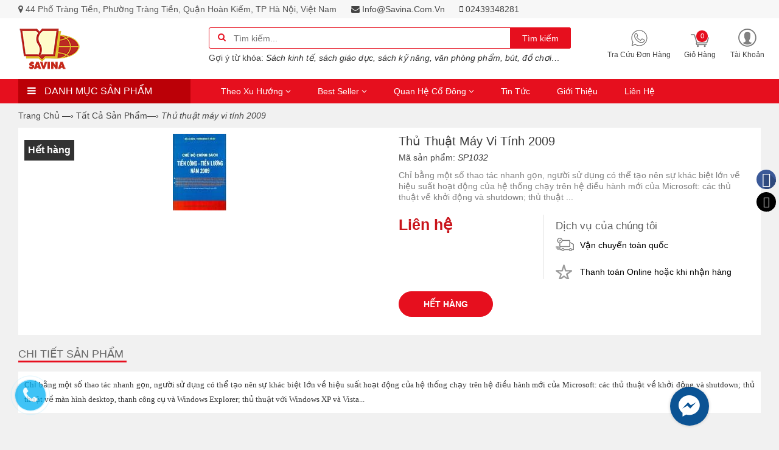

--- FILE ---
content_type: text/html; charset=utf-8
request_url: https://savina.com.vn/thu-thuat-may-vi-tinh-2009
body_size: 15887
content:
<!doctype html>
<html lang="vi">
	<head>
		<link rel="shortcut icon" href="//bizweb.dktcdn.net/100/283/734/themes/623629/assets/favicon.png?1759908287340" type="image/png" />
		<title>
			Thủ thuật máy vi tính 2009
			
			
		</title>
		
		<meta name="description" content="Chỉ bằng một số thao t&#225;c nhanh gọn, người sử dụng c&#243; thể tạo n&#234;n sự kh&#225;c biệt lớn về hiệu suất hoạt động của hệ thống chạy tr&#234;n hệ điều h&#224;nh mới của Microsoft: c&#225;c thủ thuật về khởi động v&#224; shutdown; thủ thuật về m&#224;n h&#236;nh desktop, thanh c&#244;ng cụ v&#224; Windows Explorer; thủ thuật với Windows XP v&#224; Vista..." />
		
		<meta http-equiv="Content-Type" content="text/html; charset=utf-8" />
		<meta name="robots" content="index,follow" />
		<meta name="revisit-after" content="1 day" />
		<meta content='width=device-width, initial-scale=1.0, maximum-scale=2.0, user-scalable=0' name='viewport' />
		<meta name="google-site-verification" content="mGoV7-1RutUxlfO9OkNAKTXmMY2iQcQXQhpSRcvJMVk" />
		<link rel="canonical" href="https://savina.com.vn/thu-thuat-may-vi-tinh-2009" />
		
		<meta name="keywords" content="Sách, Sách thiếu nhi, Sách ngoại văn, Sách nhập khẩu, Sách truyện, sách văn học, Nguyễn Nhật Ánh, Kim đồng, Văn phòng phẩm, bút, văn hóa phẩm, đồ chơi, mykingdom, sách việt nam, SAVINA, Công ty Cổ phần Sách Việt Nam, Tổng công ty Sách Việt Nam" />
		
		
<meta property="og:type" content="product" />
<meta property="og:title" content="" />
<meta property="og:image" content="http:https://bizweb.dktcdn.net/100/283/734/products/2009.jpg?v=1519231793477" />
<meta property="og:image:secure_url" content="https:https://bizweb.dktcdn.net/100/283/734/products/2009.jpg?v=1519231793477" />
<meta property="og:price:amount" content="70.000" />
<meta property="og:price:currency" content="" />



<meta property="og:description" content="Chỉ bằng một số thao t&#225;c nhanh gọn, người sử dụng c&#243; thể tạo n&#234;n sự kh&#225;c biệt lớn về hiệu suất hoạt động của hệ thống chạy tr&#234;n hệ điều h&#224;nh mới của Microsoft: c&#225;c thủ thuật về khởi động v&#224; shutdown; thủ thuật về m&#224;n h&#236;nh desktop, thanh c&#244;ng cụ v&#224; Windows Explorer; thủ thuật với Windows XP v&#224; Vista..." />

<meta property="og:url" content="https://savina.com.vn/thu-thuat-may-vi-tinh-2009" />
<meta property="og:site_name" content="" />
		<script>
	var Bizweb = Bizweb || {};
	Bizweb.store = 'sachvietnam.mysapo.net';
	Bizweb.id = 283734;
	Bizweb.theme = {"id":623629,"name":"Beauty Style - main","role":"main"};
	Bizweb.template = 'product';
	if(!Bizweb.fbEventId)  Bizweb.fbEventId = 'xxxxxxxx-xxxx-4xxx-yxxx-xxxxxxxxxxxx'.replace(/[xy]/g, function (c) {
	var r = Math.random() * 16 | 0, v = c == 'x' ? r : (r & 0x3 | 0x8);
				return v.toString(16);
			});		
</script>
<script>
	(function () {
		function asyncLoad() {
			var urls = ["https://sellingproducts.sapoapps.vn/scripts/ab_sellingproducts_scripttag.min.js?store=sachvietnam.mysapo.net","https://productbundles.sapoapps.vn/ProductBundleAsset/UpdateCartJavascript?store=sachvietnam.mysapo.net","//instantsearch.sapoapps.vn/scripts/instantsearch-st.js?store=sachvietnam.mysapo.net","https://productstatistics.sapoapps.vn/scripts/ab_productstatistics_scripttag.min.js?store=sachvietnam.mysapo.net","https://productsrecommend.sapoapps.vn/assets/js/script.js?store=sachvietnam.mysapo.net","//productreviews.sapoapps.vn/assets/js/productreviews.min.js?store=sachvietnam.mysapo.net","//static.zotabox.com/3/4/34f1c6b8c87555f0ac81e4259f07ca72/widgets.js?store=sachvietnam.mysapo.net","//static.zotabox.com/3/4/34f1c6b8c87555f0ac81e4259f07ca72/widgets.js?store=sachvietnam.mysapo.net","https://productviewedhistory.sapoapps.vn/ProductViewed/ProductRecentScriptTags?store=sachvietnam.mysapo.net","//static.zotabox.com/3/4/34f1c6b8c87555f0ac81e4259f07ca72/widgets.js?store=sachvietnam.mysapo.net","https://sociallogin.sapoapps.vn/sociallogin/script.js?store=sachvietnam.mysapo.net","https://promotionbar.sapoapps.vn/Scripts/promotionbar.min.js?store=sachvietnam.mysapo.net","https://availablenotice.sapoapps.vn/scripts/ab_availablenotice_scripttag.min.js?store=sachvietnam.mysapo.net","//static.zotabox.com/3/4/34f1c6b8c87555f0ac81e4259f07ca72/widgets.js?store=sachvietnam.mysapo.net"];
			for (var i = 0; i < urls.length; i++) {
				var s = document.createElement('script');
				s.type = 'text/javascript';
				s.async = true;
				s.src = urls[i];
				var x = document.getElementsByTagName('script')[0];
				x.parentNode.insertBefore(s, x);
			}
		};
		window.attachEvent ? window.attachEvent('onload', asyncLoad) : window.addEventListener('load', asyncLoad, false);
	})();
</script>


<script>
	window.BizwebAnalytics = window.BizwebAnalytics || {};
	window.BizwebAnalytics.meta = window.BizwebAnalytics.meta || {};
	window.BizwebAnalytics.meta.currency = 'VND';
	window.BizwebAnalytics.tracking_url = '/s';

	var meta = {};
	
	meta.product = {"id": 9907248, "vendor": "", "name": "Thủ thuật máy vi tính 2009",
	"type": "", "price": 70000 };
	
	
	for (var attr in meta) {
	window.BizwebAnalytics.meta[attr] = meta[attr];
	}
</script>

	
		<script src="/dist/js/stats.min.js?v=96f2ff2"></script>
	



<script async src="https://www.googletagmanager.com/gtag/js?id=UA-111555654-1"></script>
<script>
  window.dataLayer = window.dataLayer || [];
  function gtag(){dataLayer.push(arguments);}
  gtag('js', new Date());

  gtag('config', 'UA-111555654-1');
</script>
<script>

	window.enabled_enhanced_ecommerce = false;

</script>

<script>

	try {
		
				gtag('event', 'view_item', {
					event_category: 'engagement',
					event_label: "Thủ thuật máy vi tính 2009"
				});
		
	} catch(e) { console.error('UA script error', e);}
	

</script>




<!--Facebook Pixel Code-->
<script>
	!function(f, b, e, v, n, t, s){
	if (f.fbq) return; n = f.fbq = function(){
	n.callMethod?
	n.callMethod.apply(n, arguments):n.queue.push(arguments)}; if (!f._fbq) f._fbq = n;
	n.push = n; n.loaded = !0; n.version = '2.0'; n.queue =[]; t = b.createElement(e); t.async = !0;
	t.src = v; s = b.getElementsByTagName(e)[0]; s.parentNode.insertBefore(t, s)}
	(window,
	document,'script','https://connect.facebook.net/en_US/fbevents.js');
	fbq('init', '1782337338452862', {} , {'agent': 'plsapo'}); // Insert your pixel ID here.
	fbq('track', 'PageView',{},{ eventID: Bizweb.fbEventId });
	
	fbq('track', 'ViewContent', {
	content_ids: [9907248],
	content_name: '"Thủ thuật máy vi tính 2009"',
	content_type: 'product_group',
	value: '70000',
	currency: window.BizwebAnalytics.meta.currency
	}, { eventID: Bizweb.fbEventId });
	
</script>
<noscript>
	<img height='1' width='1' style='display:none' src='https://www.facebook.com/tr?id=1782337338452862&ev=PageView&noscript=1' />
</noscript>
<!--DO NOT MODIFY-->
<!--End Facebook Pixel Code-->



<script>
	var eventsListenerScript = document.createElement('script');
	eventsListenerScript.async = true;
	
	eventsListenerScript.src = "/dist/js/store_events_listener.min.js?v=1b795e9";
	
	document.getElementsByTagName('head')[0].appendChild(eventsListenerScript);
</script>






		<script src="//bizweb.dktcdn.net/100/283/734/themes/623629/assets/jquery.js?1759908287340" type="text/javascript"></script>
<script>
window.store = { 
	template: "product"
};
</script>

<script src="//bizweb.dktcdn.net/100/283/734/themes/623629/assets/jquery-migrate-1.2.0.js?1759908287340" type="text/javascript"></script>

<link href="//bizweb.dktcdn.net/100/283/734/themes/623629/assets/plugins.css?1759908287340" rel="stylesheet" type="text/css" media="all" />
<link href="//bizweb.dktcdn.net/100/283/734/themes/623629/assets/styles.css?1759908287340" rel="stylesheet" type="text/css" media="all" />
<link href="//bizweb.dktcdn.net/100/283/734/themes/623629/assets/responsive.css?1759908287340" rel="stylesheet" type="text/css" media="all" />
 



<link href="//bizweb.dktcdn.net/100/283/734/themes/623629/assets/style_update.scss.css?1759908287340" rel="stylesheet" type="text/css" media="all" />


		<link href="//bizweb.dktcdn.net/100/283/734/themes/623629/assets/tkn-style.css?1759908287340" rel="stylesheet" type="text/css" media="all" />
		<link href='https://instantsearch.sapoapps.vn/content/font-awesome/css/font-awesome.min.css' rel='stylesheet'>
		<script src="//bizweb.dktcdn.net/100/283/734/themes/623629/assets/tkn-util.js?1759908287340" type="text/javascript"></script>
		<link href="//bizweb.dktcdn.net/100/283/734/themes/623629/assets/appbulk-selling-products.css?1759908287340" rel="stylesheet" type="text/css" media="all" />
		<link href="//bizweb.dktcdn.net/100/283/734/themes/623629/assets/tkn-style.css?1759908287340" rel="stylesheet" type="text/css" media="all" />
		<link href='https://instantsearch.sapoapps.vn/content/font-awesome/css/font-awesome.min.css' rel='stylesheet'>
		<link href="//bizweb.dktcdn.net/100/283/734/themes/623629/assets/appbulk-product-statistics.css?1759908287340" rel="stylesheet" type="text/css" media="all" />
		<script>var ProductReviewsAppUtil=ProductReviewsAppUtil || {};</script>
		<link href="//bizweb.dktcdn.net/100/283/734/themes/623629/assets/appbulk-available-notice.css?1759908287340" rel="stylesheet" type="text/css" media="all" />
		

<script type="application/ld+json">
{  
   "@context":"http://schema.org",
   "@type":"Product",
   "sku":"",
   "name":"Thủ thuật máy vi tính 2009",
   "description":"Chỉ bằng một số thao tác nhanh gọn, người sử dụng   có thể tạo nên sự khác biệt lớn về hiệu suất hoạt động của hệ thống chạy trên hệ   điều hành mới của Microsoft: các thủ thuật về khởi động và shutdown; thủ thuật   về màn hình desktop, thanh công cụ và Windows Explorer; thủ thuật với Windows XP   và Vista...",
   "image":"https://bizweb.dktcdn.net/100/283/734/products/2009.jpg?v=1519231793477",
   "url":"https://savina.com.vn/thu-thuat-may-vi-tinh-2009",
   "brand":{  
      "@type":"Brand",
      "name":"Công ty Cổ phần Sách Việt Nam",
      "url":"https://bizweb.dktcdn.net/100/283/734/themes/623629/assets/logo.png?1759908287340"
   },
   "category":"",
   "offers":{  
      "@type":"Offer",
	  
	  "availability":"http://schema.org/OutOfStock",
	  
      "price":70000,
	  "priceCurrency": "VND",
      "itemCondition": "http://schema.org/NewCondition",
      "seller": {
      "@type": "Organization",
      "name": "Công ty Cổ phần Sách Việt Nam"
      }
   }
}
</script>


<script type="application/ld+json">
        {
        "@context": "http://schema.org",
        "@type": "BreadcrumbList",
        "itemListElement": 
        [
            {
                "@type": "ListItem",
                "position": 1,
                "item": 
                {
                  "@id": "https://savina.com.vn",
                  "name": "Trang chủ"
                }
            },
			
            {
                "@type": "ListItem",
                "position": 2,
                "item": 
                {
                  "@id": "https://savina.com.vn/thu-thuat-may-vi-tinh-2009",
                  "name": "Thủ thuật máy vi tính 2009"
                }
            }
			
		    
			
			
        ]
        }
</script>



		<!--<script src='https://www.google.com/recaptcha/api.js?hl=vi'></script>-->
	</head>
	<body class="ins_un_home">
		
		<div class="opacity_menu"></div>
		<div class="ins-page">
			<header id="header_chir" class="bg_w">
	
	<section id="chir_top_bar" class="hidden-xs hidden-sm">
		<div class="main">
			<div class="container">
				
				<ul>
					<li><i class="fa fa-map-marker" aria-hidden="true"></i> <span>44 Phố Tràng Tiền, Phường Tràng Tiền, Quận Hoàn Kiếm, TP Hà Nội, Việt Nam</span></li>
					<li><a href="mailto:info@savina.com.vn" ><i class="fa fa-envelope" aria-hidden="true"></i> info@savina.com.vn</a></li>
					<li><a href="tel:02439348281"><i class="fa fa-mobile" aria-hidden="true"></i> 02439348281</a></li>
				</ul>
				
			</div>
		</div>
	</section>
	
	<section id="main_header">
		<div class="container">
			<div class="row">
				<div id="chir_logo" class="col-lg-3 col-md-3 col-sm-12 col-xs-12">
					<div class="tool_bar_menu visible-xs visible-sm">
						<a href="javascript:void(0)">
							<span class="open-menu"></span>
						</a>
					</div>
					<div class="tool_bar_user visible-xs visible-sm">
						<a href="/cart" title="Giỏ hàng" class="cart_mobile">
							<span class="cart-control control-4">
							</span>
							<span id="count_Cart_mobile" class="header-cart-count CartCount">0</span>
						</a>
						<div class="site_user_xs relative">
							<li class="dropdown" id="segment_user_do_login" style="list-style: none;">
								<a class="info" data-toggle="dropdown" role="button" aria-haspopup="true" aria-expanded="false">
									<div class="div-user-control control-2">
									</div>
									<span></span>
								</a>
								<ul class="dropdown-menu info-user" aria-labelledby="dLabel">
									
									<li class="info"><a href="/account/login" class="login"><i class="fa fa-sign-in" aria-hidden="true"></i> Đăng nhập</a></li>
									<li class="info"><a href="/account/register"><i class="fa fa-registered" aria-hidden="true"></i> Đăng ký</a></li>
									
								</ul>
							</li>
						</div>
					</div>
					<p>
						<a href="/"><img src="//bizweb.dktcdn.net/100/283/734/themes/623629/assets/logo.png?1759908287340" alt="Công ty Cổ phần Sách Việt Nam" /></a>
					</p>
					
				</div>
				<div id="chir_search_head" class="col-lg-6 col-md-6 col-sm-12 col-xs-12">
					<div class="chir_frm">
						<form id="frm_search_head" action="/search">
							<i class="fa fa-search"></i>
							<input type="hidden" name="type" value="product" />
							<input required type="text" name="query" placeholder="Tìm kiếm..." />
							<button type="submit" class="chir_btn_sub">
								Tìm kiếm
							</button>
						</form>
					</div>
					<ul class="chir_autocomplete">
						<li class="title"><strong>Gợi ý từ khóa: </strong></li>
						<li><span>Sách kinh tế, sách giáo dục, sách kỹ năng, văn phòng phẩm, bút, đồ chơi…</span></li>
					</ul>
				</div>
				<div class="col-lg-3 col-md-3 col-sm-6 col-xs-12 hidden-sm hidden-xs fr scroll-down2">
					<div class="row control-box">
						<ul class="ul-control-box">
							
							<li class="top-hotline">
								<a href="/apps/kiem-tra-don-hang" title="Hot line">
									<span class="div-user-control control-4">
										<img src="//bizweb.dktcdn.net/100/283/734/themes/623629/assets/phone.png?1759908287340"/ alt="Công ty Cổ phần Sách Việt Nam">
									</span>
									<span class="info">Tra cứu đơn hàng</span>
								</a>
							</li>
							
							<li class="top-cart-block">
								<a href="/cart" class="open-cart-popup" title="Giỏ hàng">
									<span class="div-user-control control-4" id="cartItemsCount">
									</span>
									<span class="info">Giỏ hàng</span>
									<span id="count_Cart" class="header-cart-count CartCount">0</span>
								</a>
							</li>
							<li class="dropdown" id="segment_user_do_login">
								<a class="info" data-toggle="dropdown" role="button" aria-haspopup="true" aria-expanded="false">
									<div class="div-user-control control-2">
									</div>
									<span> Tài khoản </span>
								</a>
								<ul class="dropdown-menu info-user" aria-labelledby="dLabel">
									
									<li class="info"><a href="/account/login" class="login"><i class="fa fa-sign-in" aria-hidden="true"></i> Đăng nhập</a></li>
									<li class="info"><a href="/account/register"><i class="fa fa-registered" aria-hidden="true"></i> Đăng ký</a></li>
									
								</ul>
							</li>
						</ul>
					</div>
				</div>
			</div>
		</div>
	</section>

	<nav id="chir_main_menu" class="hidden-sm hidden-xs">
		<div class="main">
			<div class="container">
				<div class="row">
					<div class="col-md-3" id="ins_Sidebarmenu">
						<div id="box-vertical-megamenus">
	<div class="box-vertical-megamenus">
		<h4 class="title">
			<span class="btn-open-mobile home-page"><i class="fa fa-bars"></i></span>
			<span class="title-menu">Danh mục sản phẩm</span>
		</h4>
		<div class="vertical-menu-content">
			<ul class="vertical-menu-list">
				
				
				
				
				
				<li class="">
					<a class="" href="/tat-ca-san-pham" title="Tất cả sản phẩm" target="_self">
						<img class="icon-menu" alt="Tất cả sản phẩm" src="//bizweb.dktcdn.net/100/283/734/themes/623629/assets/s1.png?1759908287340">
						<span class="">
							Tất cả sản phẩm
						</span>
					</a>
				</li>
				
				
				
				
				<li class=" liChild">
					<a class="dropdown-toggle has-category parent " href="/sach" title="Sách" target="_self">
						<img class="icon-menu" alt="Sách" src="//bizweb.dktcdn.net/100/283/734/themes/623629/assets/s2.png?1759908287340">
						<span class="">Sách</span>
						<i class="fa fa-angle-right" aria-hidden="true"></i>
					</a>
					<ul class="level2 menuChildren" role="menu">
						
						<li class=" ">
							<a href="/sach-quoc-van" class="" title="Sách Tiếng Việt">
								<span>Sách Tiếng Việt</span>
								
							</a>
							
						</li>
						
						<li class=" ">
							<a href="/sach-ngoai-van" class="" title="English Books">
								<span>English Books</span>
								
							</a>
							
						</li>
						
					</ul>
				</li>
				
				
				
				
				<li class="">
					<a class="" href="/frontpage" title="Sản phẩm mới" target="_self">
						<img class="icon-menu" alt="Sản phẩm mới" src="//bizweb.dktcdn.net/100/283/734/themes/623629/assets/s3.png?1759908287340">
						<span class="">
							Sản phẩm mới
						</span>
					</a>
				</li>
				
				
				
				
				<li class="">
					<a class="" href="/san-pham-noi-bat" title="Sản phẩm bán chạy" target="_self">
						<img class="icon-menu" alt="Sản phẩm bán chạy" src="//bizweb.dktcdn.net/100/283/734/themes/623629/assets/s4.png?1759908287340">
						<span class="">
							Sản phẩm bán chạy
						</span>
					</a>
				</li>
				
				
				
				
				<li class="">
					<a class="" href="/san-pham-khuyen-mai" title="Sản phẩm khuyến mãi" target="_self">
						<img class="icon-menu" alt="Sản phẩm khuyến mãi" src="//bizweb.dktcdn.net/100/283/734/themes/623629/assets/s5.png?1759908287340">
						<span class="">
							Sản phẩm khuyến mãi
						</span>
					</a>
				</li>
				
				
				
				
				<li class="">
					<a class="" href="/do-choi" title="Đồ chơi" target="_self">
						<img class="icon-menu" alt="Đồ chơi" src="//bizweb.dktcdn.net/100/283/734/themes/623629/assets/s6.png?1759908287340">
						<span class="">
							Đồ chơi
						</span>
					</a>
				</li>
				
				
				
				
				<li class=" liChild">
					<a class="dropdown-toggle has-category parent " href="/van-phong-pham" title="Văn phòng phẩm" target="_self">
						<img class="icon-menu" alt="Văn phòng phẩm" src="//bizweb.dktcdn.net/100/283/734/themes/623629/assets/s7.png?1759908287340">
						<span class="">Văn phòng phẩm</span>
						<i class="fa fa-angle-right" aria-hidden="true"></i>
					</a>
					<ul class="level2 menuChildren" role="menu">
						
						<li class=" ">
							<a href="/but" class="" title="Bút">
								<span>Bút</span>
								
							</a>
							
						</li>
						
						<li class=" ">
							<a href="/vo" class="" title="Vở">
								<span>Vở</span>
								
							</a>
							
						</li>
						
						<li class=" ">
							<a href="/ban-do" class="" title="Bản đồ">
								<span>Bản đồ</span>
								
							</a>
							
						</li>
						
					</ul>
				</li>
				
				
			</ul>
		</div>
	</div>
</div>
					</div>
					<div class="col-md-9 col-sm-12 col-xs-12" id="ins_Mainmenu">
						<div class="navar_menu">
							<ul class="nav-navbar clearfix hidden-lg hidden-md">
								
								
								
								
								<li class="li_child">
									<a href="/" title="Theo xu hướng" class=" fa_down up">
										Theo xu hướng <i class="fa fa-angle-down" aria-hidden="true"></i>
										<span class="label_icon label_hot"></span>
									</a>
									<ul class="mainChild levlup_2" role="menu">
										
									</ul>
								</li>
								
								
								
								<li class="li_child">
									<a href="/collections/all" title="Best seller" class=" fa_down up">
										Best seller <i class="fa fa-angle-down" aria-hidden="true"></i>
										<span class="label_icon no_label"></span>
									</a>
									<ul class="mainChild levlup_2" role="menu">
										
									</ul>
								</li>
								
								
								
								<li class="li_child">
									<a href="http://quanhecodong.savina.com.vn" title="Quan hệ cổ đông" class=" fa_down up">
										Quan hệ cổ đông <i class="fa fa-angle-down" aria-hidden="true"></i>
										<span class="label_icon no_label"></span>
									</a>
									<ul class="mainChild levlup_2" role="menu">
										
										
										<li>
											<a href="/bao-cao-tai-chinh" title="Báo cáo tài chính">Báo cáo tài chính</a>
										</li>
										
										
										
										<li>
											<a href="/bao-cao-thuong-nien" title="Báo cáo thường niên">Báo cáo thường niên</a>
										</li>
										
										
										
										<li>
											<a href="/dieu-le-cong-ty" title="Điều lệ công ty">Điều lệ công ty</a>
										</li>
										
										
										
										<li class="">
											<a href="/cong-bo-thong-tin" class=" fa_down right" title="Công bố thông tin">Công bố thông tin <i class="fa fa-angle-right" aria-hidden="true"></i></a>
											<ul class="mainChild levlup_3">
												
												<li>
													<a href="/da-i-ho-i-co-dong-2021-1" title="Đại Hội Cổ Đông 2021">Đại Hội Cổ Đông 2021</a>
												</li>
												
												<li>
													<a href="/quy-che-hdqt" title="Quy chế HĐQT">Quy chế HĐQT</a>
												</li>
												
												<li>
													<a href="/co-pha-n-ho-a" title="Cổ phần hóa">Cổ phần hóa</a>
												</li>
												
												<li>
													<a href="/da-i-ho-i-co-dong-2022" title="Đại Hội Cổ Đông 2022">Đại Hội Cổ Đông 2022</a>
												</li>
												
												<li>
													<a href="/da-i-ho-i-co-dong-2023" title="Đại Hội Cổ Đông 2023">Đại Hội Cổ Đông 2023</a>
												</li>
												
												<li>
													<a href="/da-i-ho-i-co-dong-2024" title="Đại Hội Cổ Đông 2024">Đại Hội Cổ Đông 2024</a>
												</li>
												
												<li>
													<a href="/da-i-ho-i-co-dong-2025" title="Đại Hội Cổ Đông 2025">Đại Hội Cổ Đông 2025</a>
												</li>
												
											</ul>
										</li>
										
										
									</ul>
								</li>
								
								
								
								<li class="">
									<a href="/tin-tuc" class="" title="Tin tức">
										Tin tức
										<span class="label_icon label_new"></span>
									</a>
								</li>
								
								
								
								<li class="">
									<a href="/gioi-thieu" class="" title="Giới thiệu">
										Giới thiệu
										<span class="label_icon no_label"></span>
									</a>
								</li>
								
								
								
								<li class="">
									<a href="/lien-he" class="" title="Liên hệ">
										Liên hệ
										<span class="label_icon no_label"></span>
									</a>
								</li>
								
								
							</ul>

							<ul id="nav">
								
								
								
								
								<li class="menu_main_list_sub_menu_parent ">
									<a href="/" class="nav-link">Theo xu hướng <i class="fa fa-angle-down" aria-hidden="true"></i> </a>			
												
									<ul class="menu_main_list_sub_menu">
										

									</ul>
									
								</li>
								
								
								
								
								
								<li class="menu_main_list_sub_menu_parent ">
									<a href="/collections/all" class="nav-link">Best seller <i class="fa fa-angle-down" aria-hidden="true"></i> </a>			
												
									<ul class="menu_main_list_sub_menu">
										

									</ul>
									
								</li>
								
								
								
								
								
								<li class="menu_main_list_sub_menu_parent ">
									<a href="http://quanhecodong.savina.com.vn" class="nav-link">Quan hệ cổ đông <i class="fa fa-angle-down" aria-hidden="true"></i> </a>			
												
									<ul class="menu_main_list_sub_menu">
										
										
										<li class="nav-item-lv2">
											<a class="nav-link" href="/bao-cao-tai-chinh">Báo cáo tài chính</a>
										</li>
										
										
										
										<li class="nav-item-lv2">
											<a class="nav-link" href="/bao-cao-thuong-nien">Báo cáo thường niên</a>
										</li>
										
										
										
										<li class="nav-item-lv2">
											<a class="nav-link" href="/dieu-le-cong-ty">Điều lệ công ty</a>
										</li>
										
										
										
										<li class="nav-item-lv2">
											<a class="nav-link" href="/cong-bo-thong-tin">Công bố thông tin<i class="fa fa-caret-right pull-right"></i></a>
											<ul class="menu_main_list_sub_menu_1">
																		
												<li class="nav-item-lv3">
													<a class="nav-link" href="/da-i-ho-i-co-dong-2021-1">Đại Hội Cổ Đông 2021</a>
												</li>						
																		
												<li class="nav-item-lv3">
													<a class="nav-link" href="/quy-che-hdqt">Quy chế HĐQT</a>
												</li>						
																		
												<li class="nav-item-lv3">
													<a class="nav-link" href="/co-pha-n-ho-a">Cổ phần hóa</a>
												</li>						
																		
												<li class="nav-item-lv3">
													<a class="nav-link" href="/da-i-ho-i-co-dong-2022">Đại Hội Cổ Đông 2022</a>
												</li>						
																		
												<li class="nav-item-lv3">
													<a class="nav-link" href="/da-i-ho-i-co-dong-2023">Đại Hội Cổ Đông 2023</a>
												</li>						
																		
												<li class="nav-item-lv3">
													<a class="nav-link" href="/da-i-ho-i-co-dong-2024">Đại Hội Cổ Đông 2024</a>
												</li>						
																		
												<li class="nav-item-lv3">
													<a class="nav-link" href="/da-i-ho-i-co-dong-2025">Đại Hội Cổ Đông 2025</a>
												</li>						
												
											</ul>                      
										</li>
										
										

									</ul>
									
								</li>
								
								
								
								
								
								<li class="menu_main_list_sub_menu_parent "><a class="nav-link" href="/tin-tuc">Tin tức</a></li>
								
								
								
								
								
								<li class="menu_main_list_sub_menu_parent "><a class="nav-link" href="/gioi-thieu">Giới thiệu</a></li>
								
								
								
								
								
								<li class="menu_main_list_sub_menu_parent "><a class="nav-link" href="/lien-he">Liên hệ</a></li>
								
								
							</ul>
						</div>
					</div>
				</div>
			</div>
		</div>
	</nav>
</header>
			
			<div class="ins_main">
				


	 
		 
	 


<script>
	 $( document ).ready(function() {
		 setTimeout(fix_variants, 1000); });
	 function fix_variants(){ 
		 
			 
		 
	 }
	 jQuery('.single-option-selector').trigger('change');
	 var currentProduct = {"id":9907248,"name":"Thủ thuật máy vi tính 2009","alias":"thu-thuat-may-vi-tinh-2009","vendor":null,"type":null,"content":"<p style=\"text-align: justify;\"><span style=\"font-size: small;\"><span style=\"font-family: Verdana;\">Chỉ bằng một số thao tác nhanh gọn, người sử dụng   có thể tạo nên sự khác biệt lớn về hiệu suất hoạt động của hệ thống chạy trên hệ   điều hành mới của Microsoft: các thủ thuật về khởi động và shutdown; thủ thuật   về màn hình desktop, thanh công cụ và Windows Explorer; thủ thuật với Windows XP   và Vista...</span></span></p>","summary":null,"template_layout":null,"available":false,"tags":[],"price":70000.0000,"price_min":70000.0000,"price_max":70000.0000,"price_varies":false,"compare_at_price":70000.0000,"compare_at_price_min":70000.0000,"compare_at_price_max":70000.0000,"compare_at_price_varies":false,"variants":[{"id":15843972,"barcode":null,"sku":"SP1032","unit":null,"title":"Default Title","options":["Default Title"],"option1":"Default Title","option2":null,"option3":null,"available":false,"taxable":true,"price":70000.0000,"compare_at_price":70000.0000,"inventory_management":"bizweb","inventory_policy":"deny","inventory_quantity":0,"weight_unit":"g","weight":431,"requires_shipping":true,"image":null}],"featured_image":{"src":"https://bizweb.dktcdn.net/100/283/734/products/2009.jpg?v=1519231793477"},"images":[{"src":"https://bizweb.dktcdn.net/100/283/734/products/2009.jpg?v=1519231793477"}],"options":["Title"],"created_on":"2018-02-21T23:49:53","modified_on":"2018-02-22T00:28:45","published_on":"2018-02-21T23:49:13"};
</script>
 





<div id="insProduct">
	<div class="breadcrumb-box">
		<div class="container">
			<div class="row">
				<div class="chir_breadcrumb  hidden-xs" >
	<div class="container">
		<ul>
			<li class="home"> <a title="Quay lại trang chủ" href="/"><span>Trang chủ </span></a><span>&mdash;&rsaquo;</span></li>
			
			
			
			 
			<li>
				<a href="/tat-ca-san-pham"><span>Tất cả sản phẩm</span>&mdash;&rsaquo;</a>
			</li>
			


			
			<li><strong>Thủ thuật máy vi tính 2009</strong><li>
			
		</ul>
	</div>
</div>
			</div>
		</div>
	</div>
	<div class="box_collection">
		<div class="container">
			<div class="information-blocks bg_w">
				<div class="row">
					<div class="col-xs-12 col-sm-12 col-md-6 col-lg-6 information-entry">
						<div class="product-preview-box relative pdFeatureImg">
							
							
							<div class="insLabel soldout">
								<span>Hết hàng</span>
							</div>
							
							<div class="swiper-feature text-center">
								<a class="pdFancybox" href="//bizweb.dktcdn.net/thumb/1024x1024/100/283/734/products/2009.jpg?v=1519231793477 ">
									<img class="product-image-feature" src="//bizweb.dktcdn.net/thumb/grande/100/283/734/products/2009.jpg?v=1519231793477 " alt="Thủ thuật máy vi tính 2009">
								</a>
							</div>
							
						</div>
					</div>
					<div class="col-xs-12 col-sm-12 col-md-6 col-lg-6 information-entry">
						<div class="product-detail-box">
							<h1 class="product-title">Thủ thuật máy vi tính 2009</h1>
							<span class="sku"><strong>Mã sản phẩm:</strong> 
								
								SP1032
								
							</span>
					
							<p class="nsk">
								
								
							</p>


							
							<div class="product-description detail-info-entry">
								Chỉ bằng một số thao tác nhanh gọn, người sử dụng   có thể tạo nên sự khác biệt lớn về hiệu suất hoạt động của hệ thống chạy trên hệ   điều hành mới của Microsoft: các thủ thuật về khởi động và shutdown; thủ thuật ...
							</div>
							
							<div class="row">
								<div class="col-sm-5 col-xs-5 left_box">
									<div class="price detail-info-entry">
										
										
										<div class="current">70.000₫</div>
										
										

										<span class="availability in-stock hide" itemscope itemtype="http://schema.org/ItemAvailability">
											<span>
												
												Hết hàng
												
											</span>
										</span>
									</div>
									<div class="quantity-selector detail-info-entry" style="display:none">
										<div class="detail-info-entry-title">Số lượng</div>
										<div class="entry number-minus">&nbsp;</div>
										<div class="entry number">1</div>
										<div class="entry number-plus">&nbsp;</div>
									</div>
									<div class="select clearfix">
										<select id="product-selectors" name="id" style="display:none">
											
											<option value="15843972">Default Title - 70.000₫</option>
											
										</select>
									</div>
									<div class="select-swatch">							
										
										
										
									</div>
								</div>
								
								<div class="col-sm-7 col-xs-7 right_box text-left">
									<div class="pd_policy">
										<h3>Dịch vụ của chúng tôi</h3>
										<p class="serv-1">Vận chuyển toàn quốc</p>
										<p class="serv-2">Thanh toán Online hoặc khi nhận hàng</p>
									</div>
								</div>
								
							</div>

							<div class="clearfix"></div>
							<div class="detail-info-entry pd_action">
								<a href="javascript:void(0)" class="button btn-outline btn-addCart hidden">Thêm vào giỏ</a>
								<a href="javascript:void(0)" class="button btn-outline btn-buyNow hidden">Mua ngay</a>
								<a href="javascript:void(0)" class="button btn-outline btn-Soldout ">Hết hàng</a>
								<div class="clear"></div>
							</div>
							
							﻿

	

<div class="ab-available-notice-button ab-hide"
	 data-ab-product-id="9907248">
	<button class="ab-notice-btn"
			title=""
			type="button"
			onclick="ABAvailableNotice.noticeButtonClick()">
		BÁO KHI CÓ HÀNG
	</button>
</div>
							<div id='bizweb_bundle'></div>
							
						</div>
					</div>
				</div>
			</div>
			<!--Chi tiết sản phẩm-->
			<div class="information-blocks">
				<div class="tabs-container style-1">
					<div class="description">
						<div class="title_chir">
							<h2>
								Chi tiết sản phẩm
							</h2>
						</div>
						<div class="content-text bg_w">
							
							<p>
								<p style="text-align: justify;"><span style="font-size: small;"><span style="font-family: Verdana;">Chỉ bằng một số thao tác nhanh gọn, người sử dụng   có thể tạo nên sự khác biệt lớn về hiệu suất hoạt động của hệ thống chạy trên hệ   điều hành mới của Microsoft: các thủ thuật về khởi động và shutdown; thủ thuật   về màn hình desktop, thanh công cụ và Windows Explorer; thủ thuật với Windows XP   và Vista...</span></span></p>
							</p>
							
						</div>
					</div>
				</div>
			</div>
			<div id="bizweb-product-reviews" class="bizweb-product-reviews" data-id="9907248">
    
</div>
			
			
		</div>
	</div>
</div>
<script>
	$(document).on('click','.btn-addCart', function(e){
		e.preventDefault();
		var id = $('input#one_variant').val(),
			qty = parseInt($('.quantity-selector .entry.number').text()),
			img = $('.swiper-feature img.product-image-feature').clone(),
			title = $('.product-detail-box .product-title').text(),
			price = $('.product-detail-box .price').clone();
		if(id == null || id == undefined ){
			id = $('#product-selectors').val();
		}
		console.log(id + ' -> ' + qty);
		Inspired.Main.ajaxAddCartItem(id,qty,img,title,price);
	})

	$(".product-thumb img").click(function(){
		$(".product-thumb").removeClass('active');
		$(this).parents('li').addClass('active');
		$(".product-image-feature").attr("src",$(this).attr("data-image"));
		$("a.pdFancybox").attr('href',$(this).attr("data-image"));
	});

	$(".product-thumb").first().addClass('active');
	$(document).ready(function(){
		$('.swatch input').click(function(){
			var _optionID = $(this).parents('.swatch').data('option');
			var _optionVal = $(this).val();
			$(this).parents('.select-swap').find('label').removeClass('sd');
			$(this).next().addClass('sd');
			$('.single-option-selector[data-option="'+_optionID+'"]').val(_optionVal).trigger('change');
		})
		$(document).on('click', '.btn-buyNow', function(){
			var _variantID = $('#product-selectors').val();
			var _Qty = parseInt($('.quantity-selector .entry.number').text());;
			if(_variantID == null){
				_variantID = $('#one_variant').val();
			}
			jQuery.ajax({
				type: "POST",
				url: "/cart/add.js",
				data: "quantity=" + _Qty + "&VariantId=" + _variantID,
				dataType: "json",
				success: function(e) {
					window.location = '/checkout';
				},
				error: function(e, t) {
					Bizweb.onError(e, t);
				}
			});
		})
		jQuery('.slide_thumb_img').owlCarousel({
			items: 8,
			loop: false,
			autoplay: false,
			margin: 0,
			responsiveClass: true,
			nav : true,
			navText: ['‹' , '›'],
			responsive: {
				0: {
					items: 3
				},
				319: {
					items: 3
				},
				480: {
					items: 5
				},
				768: {
					items: 6
				},
				992: {
					items: 5
				},
				1200: {
					items: 7
				}
			}
		})
		jQuery('.content-related-product').owlCarousel({
			items: 5,
			loop: false,
			autoplay: false,
			margin: 0,
			responsiveClass: true,
			nav : true,
			navText: ['‹' , '›'],
			responsive: {
				0: {
					items: 1,
					margin: 0,
				},
				320: {
					items: 2,
					margin: 0,
				},
				768: {
					items: 3
				},
				992: {
					items: 4
				},
				1200: {
					items: 5
				}
			}
		})
		$("a.pdFancybox").fancybox({
			'transitionIn'	:	'elastic',
			'transitionOut'	:	'elastic',
			'speedIn'		:	600, 
			'speedOut'		:	200
		});
	})
	$(document).on('click','.quantity-selector .entry', function(){
		var _qty = parseInt($('.quantity-selector .entry.number').text());
		if($(this).hasClass('number-minus')){
			if(_qty > 1){
				$('.quantity-selector .entry.number').html(_qty - 1);
			}
		}else{
			$('.quantity-selector .entry.number').html(_qty + 1);
		}
	})
	if($('.pdRelated p.dataEmpty').size() > 0)
		$('.pdRelated').parents('.information-blocks').hide();
</script>
<script>  
	var selectCallback = function(variant, selector) {
		if (variant) {
			if(variant.image){
				$('.product-thumb img[data-change="'+variant.image.src+'"]').trigger('click');
			}
			if (variant.sku != null && variant.sku != '' ){
				jQuery('.sku').html('<strong>Mã sản phẩm: </strong>'+variant.sku);
			}else{
				jQuery('.sku').html('<strong>Mã sản phẩm: </strong>Chưa rõ');
			}
			if (variant.available) {
				jQuery('.btn-addCart').removeClass('hidden');
				jQuery('.btn-Soldout').addClass('hidden');
				jQuery('.btn-buyNow').removeClass('hidden');
				jQuery('.soldout').remove();
				jQuery('.quantity-selector').show();
			} else {
				$('.soldout').remove();
				jQuery('.btn-Soldout').removeClass('hidden').html('Hết hàng');
				jQuery('.btn-addCart').addClass('hidden');
				jQuery('.btn-buyNow').addClass('hidden');
				jQuery('.sale').remove();
				jQuery('.product-preview-box').append('<div class="insLabel soldout">Hết hàng</div>');
				jQuery('.quantity-selector').hide();
			}

			// Regardless of stock, update the product price
			//productPrice.html(Bizweb.formatMoney(variant.price, "{{amount_no_decimals_with_comma_separator}}₫"));

			// Also update and show the product's compare price if necessary
			if(variant.price > 0 && variant.available){
				jQuery('.quantity-selector').show();
				if ( variant.compare_at_price > variant.price ) {
					jQuery('.price.detail-info-entry .current').html(Bizweb.formatMoney(variant.price, "{{amount_no_decimals_with_comma_separator}}₫"));
					jQuery('.price.detail-info-entry .prev').remove();
					jQuery('.price.detail-info-entry .current').after('<div class="prev">'+Bizweb.formatMoney(variant.compare_at_price, "{{amount_no_decimals_with_comma_separator}}₫")+'</div>')
					var pro_sold = variant.price ;
					var pro_comp = variant.compare_at_price / 100;
					var sale = 100 - (pro_sold / pro_comp) ;
					var kq_sale = Math.round(sale);
					if(kq_sale == 0){
						kq_sale = 1;
					}else if (kq_sale == 100){
						kq_sale = 99;
					}
					jQuery('.sale').remove();
					jQuery('.product-preview-box').append('<div class="sale insLabel">Giảm: '+kq_sale+"%</div>");
				} else {
					jQuery('.price.detail-info-entry .current').html(Bizweb.formatMoney(variant.price, "{{amount_no_decimals_with_comma_separator}}₫"));
					jQuery('.price.detail-info-entry .prev').remove();
					jQuery('.sale').remove();
				}
			}else{
				jQuery('.price.detail-info-entry .current').html('Liên hệ');
				jQuery('.sale').remove();
				jQuery('.price.detail-info-entry .prev').remove();
				jQuery('.btn-addCart').addClass('hidden');
				jQuery('.btn-buyNow').addClass('hidden');
				jQuery('.quantity-selector').hide();
			}
		} else {
			$('.soldout').remove();
			jQuery('.btn-Soldout').removeClass('hidden').html('Không có hàng');
			jQuery('.btn-addCart').addClass('hidden');
			jQuery('.btn-buyNow').addClass('hidden');
			jQuery('.product-preview-box').append('<div class="insLabel soldout">Không có hàng</div>');
			jQuery('.quantity-selector').hide();
			jQuery('.price.detail-info-entry .current').html('Không có hàng');
			jQuery('.sale').remove();
			jQuery('.price.detail-info-entry .prev').remove();
		}
	};
	jQuery(function($) {
		
		new Bizweb.OptionSelectors('product-selectors', {
			product: {"id":9907248,"name":"Thủ thuật máy vi tính 2009","alias":"thu-thuat-may-vi-tinh-2009","vendor":null,"type":null,"content":"<p style=\"text-align: justify;\"><span style=\"font-size: small;\"><span style=\"font-family: Verdana;\">Chỉ bằng một số thao tác nhanh gọn, người sử dụng   có thể tạo nên sự khác biệt lớn về hiệu suất hoạt động của hệ thống chạy trên hệ   điều hành mới của Microsoft: các thủ thuật về khởi động và shutdown; thủ thuật   về màn hình desktop, thanh công cụ và Windows Explorer; thủ thuật với Windows XP   và Vista...</span></span></p>","summary":null,"template_layout":null,"available":false,"tags":[],"price":70000.0000,"price_min":70000.0000,"price_max":70000.0000,"price_varies":false,"compare_at_price":70000.0000,"compare_at_price_min":70000.0000,"compare_at_price_max":70000.0000,"compare_at_price_varies":false,"variants":[{"id":15843972,"barcode":null,"sku":"SP1032","unit":null,"title":"Default Title","options":["Default Title"],"option1":"Default Title","option2":null,"option3":null,"available":false,"taxable":true,"price":70000.0000,"compare_at_price":70000.0000,"inventory_management":"bizweb","inventory_policy":"deny","inventory_quantity":0,"weight_unit":"g","weight":431,"requires_shipping":true,"image":null}],"featured_image":{"src":"https://bizweb.dktcdn.net/100/283/734/products/2009.jpg?v=1519231793477"},"images":[{"src":"https://bizweb.dktcdn.net/100/283/734/products/2009.jpg?v=1519231793477"}],"options":["Title"],"created_on":"2018-02-21T23:49:53","modified_on":"2018-02-22T00:28:45","published_on":"2018-02-21T23:49:13"},
								   onVariantSelected: selectCallback, 
								   enableHistoryState: false
								   });      

		 

		 // Add label if only one product option and it isn't 'Title'. Could be 'Size'.
		 

		  // Hide selectors if we only have 1 variant and its title contains 'Default'.
		  
		  $('.selector-wrapper').hide();
		    
		   $('.selector-wrapper').css({
			   'text-align':'left',
			   'margin-bottom':'15px'
		   });
		   });
</script>
<script>
	$(document).ready(function(){
		setTimeout(function(){
			$('.swatch .select-swap .swatch-element:first-child input').trigger('click');
		},200)
	})
</script>
﻿




	


<div class="ab-selling-product-module ab-hide"
	 data-ab-collection-id="0"
	 data-ab-product-id="9907248"
	 data-ab-is-index="0">
</div>
<!--<link rel="stylesheet" href="//sellingproducts.dev/scripts/swiper/swiper.min.css">-->
<script async src="https://productbundles.sapoapps.vn/ProductBundleAsset/ProductDetailScript?storeAlias=sachvietnam&productId=9907248"></script>
<div class="ab-most-view-product-module ab-hide"></div>
<div class="product-recommend-module-box" style="display: none;">
    <style>
        #owl-product-recommend .item {
            margin: 3px;
        }

            #owl-product-recommend .item img {
                display: block;
                width: 50%;
                height: auto;
                margin: 0 auto;
            }
    </style>

    <link href="https://productsrecommend.sapoapps.vn/Content/styles/css/frontend/module-style.css" rel="stylesheet" />
    <div class="product-recommend-module-title">
    </div>
    <div id="owl-product-recommend" class="">
    </div>
    <script>
        var BizwebProductRecommendApp = BizwebProductRecommendApp || {};
        BizwebProductRecommendApp.productId = "9907248";
    </script>
</div>
			</div>


			<link href="//bizweb.dktcdn.net/100/283/734/themes/623629/assets/bpr-products-module.css?1759908287340" rel="stylesheet" type="text/css" media="all" />
<div class="bizweb-product-reviews-module"></div>
			<footer id="footer_chir">
	
	<section id="footer_promotion" class="">
		<div class="container">
			<div class="row">
				<div class="col-md-3 col-sm-6 col-xs-6 item_policy">
					<div class="info_policy clearfix">
						<span class="name-icon pull-left fa fa-truck"></span>
						<div class="description pull-left">
							<h4>MIỄN PHÍ VẬN CHUYỂN</h4>
							<p>Cho đơn hàng trên 1 triệu</p>
						</div>
					</div>
				</div>
				<div class="col-md-3 col-sm-6 col-xs-6 item_policy">
					<div class="info_policy clearfix">
						<span class="name-icon pull-left fa fa-money"></span>
						<div class="description pull-left">
							<h4>SÁCH HAY</h4>
							<p>Cập nhật liên tục</p>
						</div>
					</div>
				</div>
				<div class="col-md-3 col-sm-6 col-xs-6 item_policy">
					<div class="info_policy clearfix">
						<span class="name-icon pull-left fa fa-smile-o"></span>
						<div class="description pull-left">
							<h4>HỖ TRỢ TƯ VẤN</h4>
							<p>Thứ 2-Thứ 6 : 08g30 - 17g30</p>
						</div>
					</div>
				</div>
				<div class="col-md-3 col-sm-6 col-xs-6 item_policy">
					<div class="info_policy clearfix">
						<span class="name-icon pull-left fa fa-phone"></span>
						<div class="description pull-left">
							<h4>Đặt hàng ngay</h4>
							<p><a href="tel:02439348281">02439348281</a></p>
						</div>
					</div>
				</div>
			</div>
		</div>
	</section>
	
	<section id="footer_main">
		<div class="container">
			<div class="row">
				<div class="col-md-3 col-sm-4 col-xs-12 footer-left">
					<div class="fi-about-block grid__item footer-new">
						
						<!-- Hoàng Anh sửa link logo //savina.com.vn-->
						<div class="fi-title1"><a href="http://online.gov.vn/HomePage/CustomWebsiteDisplay.aspx?DocId=41000"><img alt="Công ty Cổ phần Sách Việt Nam" class="insImageload" src="//bizweb.dktcdn.net/100/283/734/themes/623629/assets/logo_ft.png?1759908287340" itemprop="logo"></a></div>
						
						<div class="fi-content" style="text-align:justify;">
							
						</div>
					</div>
				</div>
				<div class="col-md-9 col-sm-8 col-xs-12 footer-right">
					<div class="col-md-6 col-sm-12 col-xs-12 newfooter">
						<h4 class="fi-title">Chúng tôi ở đây</h4>
						<div class="fi-content">
							<div class="copy">
								
								<p>
									Công ty Cổ phần Sách Việt Nam
									
									<br>
									Địa chỉ: 44 phố Tràng Tiền, phường Tràng Tiền, quận Hoàn Kiếm, Thành phố Hà Nội
									
									
									<br>
									ĐT: <a href="tel:02439348281">024 39348281</a>
									
									
									<br>
									Email: <a href="mailto:info@savina.com.vn" >info@savina.com.vn</a>
									
								</p>
								
							</div>
						</div>
					</div>
					<div class="col-md-3 col-sm-6 col-xs-6 newfooter">
						<h4 class="fi-title">Hướng dẫn</h4>
						<div class="fi-content">
							<ul class="grid__item one-whole">
								
								<li>
									<a href="/huong-dan"><span>Hướng dẫn mua hàng</span></a>
								</li>
								
								<li>
									<a href="/huong-dan"><span>Giao nhận và thanh toán</span></a>
								</li>
								
								<li>
									<a href="/huong-dan"><span>Đổi trả và bảo hành</span></a>
								</li>
								
								<li>
									<a href="/huong-dan"><span>Đăng ký thành viên</span></a>
								</li>
								
							</ul>
						</div>
					</div>
					<div class="col-md-3 col-sm-6 col-xs-6 newfooter">
						<h4 class="fi-title">Chính sách</h4>
						<div class="fi-content">
							<ul class="grid__item one-whole">
								
								<li>
									<a href="/chinh-sach"><span>Chính sách thanh toán</span></a>
								</li>
								
								<li>
									<a href="/chinh-sach"><span>Chính sách vận chuyển</span></a>
								</li>
								
								<li>
									<a href="/chinh-sach"><span>Chính sách đổi trả</span></a>
								</li>
								
								<li>
									<a href="/chinh-sach"><span>Chính sách bảo hành</span></a>
								</li>
								
							</ul>
						</div>
					</div>
				</div>
			</div>
		</div>
	</section>
	<section id="footer_bottom" class="bg_w">
		<div class="container">
			<div class="row">
				<p style="text-align: center">Giấy chứng nhận Đăng ký Kinh doanh số 0100109829 do Sở Kế hoạch và Đầu tư Thành phố Hà Nội cấp ngày 10/12/2010</p>
				<p class="col-sm-12 col-xs-12 cpr">
					&copy; Bản quyền thuộc về Công ty Cổ phần Sách Việt Nam <span class="hidden479">|</span> <span class="styleMb">Cung cấp bởi   <a href="https://www.sapo.vn/?utm_campaign=cpn:site_khach_hang-plm:footer&utm_source=site_khach_hang&utm_medium=referral&utm_content=fm:text_link-km:-sz:&utm_term=&campaign=site_khach_hang" rel="nofollow" title="Sapo" target="_blank">Sapo</a>.</span>
				</p>
			</div>
		</div>
	</section>
</footer>
			<div class="sibOvelay"></div>
		</div>
		<div class="fixedItem backtop">
			<a href="javascript:void(0)"><img src="//bizweb.dktcdn.net/100/283/734/themes/623629/assets/top.png?1759908287340" alt="Lên đầu trang" /></a>
		</div>
		<div class="fixedItem cart">
			<div class="wrapCartFixed">
				<a href="/cart">
					<span class="CartCount header-cart-count cartFixedCount">0</span>	
					<img src="//bizweb.dktcdn.net/100/283/734/themes/623629/assets/icon_cart_mb.png?1759908287340" alt="Xem giỏ hàng" />
				</a>
			</div>
		</div>
		<input type="hidden" id="blogFixHeight" value="true" data-min="200" data-max="300" />
		<div class="modal fade" id="quick-view-modal" tabindex="-1" role="dialog" aria-labelledby="myLargeModalLabel" aria-hidden="false">
	<div class="modal-dialog modal-lg">
		<div class="modal-content">
			<div class="modal-header">
				<h4 class="modal-title " id="">Thông tin sản phẩm</h4>
				<button type="button" class="close" data-dismiss="modal" aria-label="Close"></button>
			</div>
			<div class="modal-body">
				<div class="container-fluid">
					<div class="row">
						<form method="post" action="/cart/add">
							<div class="col-lg-5 col-md-6">
								<div class="image-zoom row">

									<img class="p-product-image-feature" src="" alt="Tên sản phẩm">
									<div id="p-sliderproduct" class="flexslider">
										<ul class="slides"></ul>
									</div>

								</div>
							</div>
							<div class="col-lg-7 col-md-6 pull-right" style="padding: 0px 10px;">

								<div class="form-input">
									<div class="product-title p-title">
									</div>
									<div class="product-price">
										<span class="p-price "></span>
										<del></del>
									</div>

								</div>
								<div class="form-des"></div>
								<div class="clearfix"></div>
								<div class="form-input vid hidden">
									<div class="m-vendor">

									</div>
									<div class="m-sku">

									</div>
									<div class="m-tt">

									</div>
								</div>
								<div class="p-option-wrapper" >
									<select id="qv-product-selectors" name="variantId"></select>
								</div>

								<div class="form-input qty">
									<label>Số lượng</label>
									<input name="quantity" type="number" min="1" value="1" />
								</div>

								<div class="form-input actionQVC" style="width: 100%">
									<button type="button" class="btn-addCart ds-cart addToCartModal cart_QV">Thêm vào giỏ</button>
									<!--<button disabled class="btn-detail addtocart btn-color-add btn-min-width btn-mgt btn-soldout">Hết hàng</button>-->
									<button style="display:none" type="button" class="btn-addCart ds-cart cart_QV noPrice" onclick="window.location = '/cart'">Xem giỏ hàng</button>
									<div class="qv-readmore">
										<span> hoặc </span><a class="read-more p-url" href="" role="button">Xem chi tiết</a>
									</div>

								</div>
							</div>

						</form>
					</div>
				</div>
			</div>
		</div><!-- /.modal-content -->
	</div><!-- /.modal-dialog -->
</div><!-- /.modal -->
<script>
	var callBack = function (variant, selector) {
		if (variant) {
			modal = $('#quick-view-modal');
			if (variant.featured_image) {  
				var _imgSRC = variant.featured_image.src;
				var _urlIMG = '';
				if(_imgSRC.indexOf('-1')){
					_imgSRC = _imgSRC.split('?');
					_urlIMG = _imgSRC[0];
				}else{
					_urlIMG = _imgSRC;
				}
				setTimeout(function(){
					modal.find('.product-thumb a[data-image="'+Bizweb.resizeImage(_urlIMG, 'medium')+'"] img').trigger('click');
				},300)
			}
			if (variant.available) {
				modal.find('.addToCartModal').removeClass('disabled').removeAttr('disabled').html('Thêm vào giỏ');
				if(variant.price > 0 ){
					modal.find('.noPrice').hide();
					modal.find('.addToCartModal').show();
					modal.find('.qv-readmore > span').show();
					modal.find('.qty').show();
					modal.find('.p-price').html(Bizweb.formatMoney(variant.price, "{{amount_no_decimals_with_comma_separator}}₫"));
					if (variant.compare_at_price > variant.price )
						modal.find('del').html(Bizweb.formatMoney(variant.compare_at_price, "{{amount_no_decimals_with_comma_separator}}₫"));
					else
						modal.find('del').html('');
				}else{
					modal.find('.p-price').html('Liên hệ');
					modal.find('.addToCartModal').hide();
					modal.find('.qty').hide();
					//modal.find('.noPrice').show();
					modal.find('.qv-readmore > span').hide();
					modal.find('del').html('');
				}
			}
			else {
				modal.find('.addToCartModal').addClass('disabled').attr('disabled','disabled').html('Hết hàng');
				modal.find('.qty').hide();
				//modal.find('.btn-soldout').css('display', 'block');
			}
			if (variant.sku != null && variant.sku != '' ){
				modal.find('.m-sku').html('<span>Mã sản phẩm: </span>'+ variant.sku).show();
			}else{
				modal.find('.m-sku').hide();
			}
		}
		else {
			modal.find('.addToCartModal').addClass('disabled').attr('disabled','disabled').html('Hết hàng').show();
			modal.find('.p-price').html('Hết hàng');
			modal.find('.qty').hide();
			modal.find('del').html('');
		}
	}
	var p_select_data = $('.p-option-wrapper').html();
	var p_zoom = $('.image-zoom').html();
	var quickViewProduct = function (purl) {
		if ($(window).width() < 680) { window.location = purl; return false; }
		modal = $('#quick-view-modal'); modal.modal('show');
		$.ajax({
			url: purl + '.js',
			async: false,
			success: function (product) {
				$.each(product.options, function (i, v) {
					product.options[i] = v.name;
				})
				modal.find('.addToCartModal').removeClass('disabled').removeAttr('disabled').html('Thêm vào giỏ');
				modal.find('.p-title').html('<h3>' + product.name + '</h3>');
				modal.find('.p-option-wrapper').html(p_select_data);
				if(product.vendor != null){
					modal.find('.m-vendor').html('<span>Nhà cung cấp: </span>'+ product.vendor).show();
				}else{
					modal.find('.m-vendor').hide();
				}
				var productdes = product.description;
				if(productdes == '' || productdes == 'undefined' || productdes == null ){
					productdes = product.content;
				}
				if(productdes != '' && productdes != 'undefined' && productdes != null ){
					var re_productdes = productdes.replace(/(<([^>]+)>)/ig,"")
					var des = re_productdes.split("&nbsp;").splice(0, 30).join(" ") + "...";
					modal.find('.form-des').html(des);
					modal.find('.form-des').show();
				}else{
					modal.find('.form-des').html('Chưa có mô tả cho sản phẩm này!');
				}
				$('.image-zoom').html(p_zoom);
				modal.find('.p-url').attr('href', product.url);
				if (product.images.length == 0) {
					modal.find('.p-product-image-feature').attr('src', '//bizweb.dktcdn.net/100/172/651/files/no-image.png?v=1491623913457');
				}
				else {
					$('#p-sliderproduct').remove();
					$('.image-zoom').append("<div id='p-sliderproduct' class='flexslider'></div>");
					$('#p-sliderproduct').append('<ul class="slides owl_design"></ul>');

					$.each(product.images, function (i, v) {
						elem = $('<li class="product-thumb"></li>').append('<a href="#" data-image="" data-zoom-image=""><img /></a>');
						elem.find('a').attr('data-image', Bizweb.resizeImage(v, 'medium'));
						elem.find('a').attr('data-zoom-image', v);
						elem.find('img').attr('data-image', Bizweb.resizeImage(v, 'medium'));
						elem.find('img').attr('data-zoom-image',v);
						elem.find('img').attr('src', Bizweb.resizeImage(v, 'small'));
						modal.find('.slides').append(elem);
					})

					modal.find('.p-product-image-feature').attr('src', product.featured_image);
					$(".modal-footer .btn-readmore").attr('href', purl);
					setTimeout(function(){
						$('#p-sliderproduct .slides').owlCarousel({
							items: 4,
							loop: false,
							autoplay: false,
							margin: 10,
							responsiveClass: true,
							nav : true,
							navText: ['‹' , '›'],
							responsive: {
								0: {
									items: 1,
									margin: 0
								},
								414: {
									items: 2,
									margin: 15
								},
								480: {
									items: 2,
									margin: 15
								},
								768: {
									items: 2,
									margin: 15
								},
								992: {
									items: 4
								}
							}
						});
						modal.find('.owl-item:first-child .product-thumb img').click();
					},100)
				}
				$.each(product.variants, function (i, v) {
					modal.find('select#qv-product-selectors').append("<option value='" + v.id + "'>" + v.title + ' - ' + v.price + "</option>");
				})
				if (product.variants.length == 1 && product.variants[0].title.indexOf('Default') != -1){
					$('.p-option-wrapper').hide();
					callBack(product.variants[0], null);
				}
				else
					//$('.p-option-wrapper').hide();

					if (product.variants.length == 1 && product.variants[0].title.indexOf('Default') != -1) {
						callBack(product.variants[0], null);
					}
				else {
					new Bizweb.OptionSelectors('qv-product-selectors', {
						product: product,
						onVariantSelected: callBack, 
						enableHistoryState: true
					});     
					//debugger
					if (product.options.length == 1 && product.options[0].indexOf('Tiêu đề')==-1)

						modal.find('.selector-wrapper:eq(0)').prepend('<label>' + product.options[0] + '</label>');
					$('.p-option-wrapper').show();
					$('.p-option-wrapper select:not(#qv-product-selectors)').each(function () {
						$(this).wrap('<span class="custom-dropdown custom-dropdown--white"></span>');
						$(this).addClass("custom-dropdown__select custom-dropdown__select--white");
					});
					callBack(product.variants[0], null);
				}
			}
		});

		//$('.modal-backdrop').css('opacity', '0');
		return false;
	}
	$('#quick-view-modal ').on('click', '.product-thumb img', function (event) {
		event.preventDefault();
		modal = $('#quick-view-modal');
		modal.find('.p-product-image-feature').attr('src', $(this).attr('data-zoom-image'));
		modal.find('.product-thumb').removeClass('active');
		$(this).parents('li').addClass('active');
		return false;
	})
	$(document).on('click', 'a.btn-quickview-1', function (event) {
		//console.log('abc')
		event.preventDefault();
		quickViewProduct($(this).attr('data-alias'));
	})
</script>
		<section id="mobile_menu" class="visible-sm visible-xs">
	<nav>
		<div class="head">
			<p>
				Danh mục sản phẩm 
			</p>
			<div class="tool_bar_menu">
				<a href="javascript:void(0)">
					<span class="open-menu"></span>
				</a>
			</div>
		</div>
		<ul class="chir_menu_mobile">
			
		</ul>

		
		<ul class="chir_menu_mobile">
			
			
			<li class="mobile_child">
				<a href="/" title="Theo xu hướng" class="">
					Theo xu hướng <i class="fa fa-angle-down" aria-hidden="true"></i>
				</a>
				<ul class="mobile_lvlup lv2" role="menu">
					
				</ul>
			</li>
			
			
			
			<li class="mobile_child">
				<a href="/collections/all" title="Best seller" class="">
					Best seller <i class="fa fa-angle-down" aria-hidden="true"></i>
				</a>
				<ul class="mobile_lvlup lv2" role="menu">
					
				</ul>
			</li>
			
			
			
			<li class="mobile_child">
				<a href="http://quanhecodong.savina.com.vn" title="Quan hệ cổ đông" class="">
					Quan hệ cổ đông <i class="fa fa-angle-down" aria-hidden="true"></i>
				</a>
				<ul class="mobile_lvlup lv2" role="menu">
					
					
					<li>
						<a href="/bao-cao-tai-chinh" title="Báo cáo tài chính">Báo cáo tài chính</a>
					</li>
					
					
					
					<li>
						<a href="/bao-cao-thuong-nien" title="Báo cáo thường niên">Báo cáo thường niên</a>
					</li>
					
					
					
					<li>
						<a href="/dieu-le-cong-ty" title="Điều lệ công ty">Điều lệ công ty</a>
					</li>
					
					
					
					<li class="mobile_child">
						<a href="/cong-bo-thong-tin" title="Công bố thông tin">Công bố thông tin <i class="fa fa-angle-down" aria-hidden="true"></i></a>
						<ul class="mobile_lvlup lv3">
							
							<li>
								<a href="/da-i-ho-i-co-dong-2021-1" title="Đại Hội Cổ Đông 2021">Đại Hội Cổ Đông 2021</a>
							</li>
							
							<li>
								<a href="/quy-che-hdqt" title="Quy chế HĐQT">Quy chế HĐQT</a>
							</li>
							
							<li>
								<a href="/co-pha-n-ho-a" title="Cổ phần hóa">Cổ phần hóa</a>
							</li>
							
							<li>
								<a href="/da-i-ho-i-co-dong-2022" title="Đại Hội Cổ Đông 2022">Đại Hội Cổ Đông 2022</a>
							</li>
							
							<li>
								<a href="/da-i-ho-i-co-dong-2023" title="Đại Hội Cổ Đông 2023">Đại Hội Cổ Đông 2023</a>
							</li>
							
							<li>
								<a href="/da-i-ho-i-co-dong-2024" title="Đại Hội Cổ Đông 2024">Đại Hội Cổ Đông 2024</a>
							</li>
							
							<li>
								<a href="/da-i-ho-i-co-dong-2025" title="Đại Hội Cổ Đông 2025">Đại Hội Cổ Đông 2025</a>
							</li>
							
						</ul>
					</li>
					
					
				</ul>
			</li>
			
			
			
			<li>
				<a href="/tin-tuc" class="" title="Tin tức">
					<span>Tin tức</span>
				</a>
			</li>
			
			
			
			<li>
				<a href="/gioi-thieu" class="" title="Giới thiệu">
					<span>Giới thiệu</span>
				</a>
			</li>
			
			
			
			<li>
				<a href="/lien-he" class="" title="Liên hệ">
					<span>Liên hệ</span>
				</a>
			</li>
			
			
		</ul>
		
	</nav>
</section>
<div class="overlay_chir menu visible-sm visible-xs"></div>
		<div class="modal fade" id="addCartModal" tabindex="-1" role="dialog" aria-labelledby="myLargeModalLabel" aria-hidden="false">
	<div class="modal-dialog modal-lg">
		<div class="modal-content">
			<div class="modal-header">
				<h4 class="modal-title " id=""><i class="fa fa-check-square-o" aria-hidden="true"></i> Thêm vào giỏ thành công</h4>
				<button type="button" class="close" data-dismiss="modal" aria-label="Close"></button>
			</div>
			<div class="modal-body">
				<div class="row">
					<div class="col-sm-4 col-xs-5 imgCartItem">

					</div>
					<div class="col-sm-8 col-xs-7 imgCartDetail">
						<h3 class="itemCartTile"></h3>
						<div class="itemCartPrice"></div>
						<span class="itemCartQty"></span>
					</div>
				</div>
			</div>
			<div class="modal-footer">
				<button type="button" class="close continueShopping" data-dismiss="modal" aria-label="Close">Tiếp tục mua sắm</button>
				<button type="button" class="close viewCartPage" onclick="window.location = '/cart'">Xem giỏ hàng</button>
			</div>
		</div>
	</div>
</div>
		
		<script src="//bizweb.dktcdn.net/100/283/734/themes/623629/assets/bootstrap.v3.3.6.js?1759908287340" type="text/javascript"></script>
<script src="//bizweb.dktcdn.net/100/283/734/themes/623629/assets/owl-carousel.js?1759908287340" type="text/javascript"></script>
<script src="//bizweb.dktcdn.net/100/283/734/themes/623629/assets/fast-click.js?1759908287340" type="text/javascript"></script>
<script src="//bizweb.dktcdn.net/100/283/734/themes/623629/assets/bizweb-api.js?1759908287340" type="text/javascript"></script>

<script src="//bizweb.dktcdn.net/100/283/734/themes/623629/assets/jquery.fancybox.js?1759908287340" type="text/javascript"></script>
<link href="//bizweb.dktcdn.net/100/283/734/themes/623629/assets/jquery.fancybox.css?1759908287340" rel="stylesheet" type="text/css" media="all" />



<script src="//bizweb.dktcdn.net/100/283/734/themes/623629/assets/ins_main.js?1759908287340" type="text/javascript"></script>

 
		<link href="//bizweb.dktcdn.net/100/283/734/themes/623629/assets/appbulk-bundle-style.css?1759908287340" rel="stylesheet" type="text/css" media="all" /> 
		<link href="//bizweb.dktcdn.net/100/283/734/themes/623629/assets/main.scss.css?1759908287340" rel="stylesheet" type="text/css" media="all" /> 



		

		<style>
			@media (max-width: 1199px){
				.related_product .chir-img.elementFixHeight {
					height: initial !important;
				}
			}
			.suntory-alo-phone {
				background-color: transparent;
				cursor: pointer;
				height: 120px;
				position: fixed;
				transition: visibility 0.5s ease 0s;
				width: 120px;
				z-index: 200000 !important;
				top: initial !important;
			}
			.suntory-alo-ph-circle {
				animation: 1.2s ease-in-out 0s normal none infinite running suntory-alo-circle-anim;
				background-color: transparent;
				border: 2px solid rgba(30, 30, 30, 0.4);
				border-radius: 100%;
				height: 100px;
				left: 0px;
				opacity: 0.1;
				position: absolute;
				top: 0px;
				transform-origin: 50% 50% 0;
				transition: all 0.5s ease 0s;
				width: 100px;
			}
			.suntory-alo-ph-circle-fill {
				animation: 2.3s ease-in-out 0s normal none infinite running suntory-alo-circle-fill-anim;
				border: 2px solid transparent;
				border-radius: 100%;
				height: 70px;
				left: 15px;
				position: absolute;
				top: 15px;
				transform-origin: 50% 50% 0;
				transition: all 0.5s ease 0s;
				width: 70px;
			}
			.suntory-alo-ph-img-circle {
				/ animation: 1s ease-in-out 0s normal none infinite running suntory-alo-circle-img-anim; /
				border: 2px solid transparent;
				border-radius: 100%;
				height: 50px;
				left: 25px;
				opacity: 0.7;
				position: absolute;
				top: 25px;
				transform-origin: 50% 50% 0;
				width: 50px;
			}
			.suntory-alo-phone.suntory-alo-hover, .suntory-alo-phone:hover {
				opacity: 1;
			}
			.suntory-alo-phone.suntory-alo-active .suntory-alo-ph-circle {
				animation: 1.1s ease-in-out 0s normal none infinite running suntory-alo-circle-anim !important;
			}
			.suntory-alo-phone.suntory-alo-static .suntory-alo-ph-circle {
				animation: 2.2s ease-in-out 0s normal none infinite running suntory-alo-circle-anim !important;
			}
			.suntory-alo-phone.suntory-alo-hover .suntory-alo-ph-circle, .suntory-alo-phone:hover .suntory-alo-ph-circle {
				border-color: #00aff2;
				opacity: 0.5;
			}
			.suntory-alo-phone.suntory-alo-green.suntory-alo-hover .suntory-alo-ph-circle, .suntory-alo-phone.suntory-alo-green:hover .suntory-alo-ph-circle {
				border-color: #EB278D;
				opacity: 1;
			}
			.suntory-alo-phone.suntory-alo-green .suntory-alo-ph-circle {
				border-color: #bfebfc;
				opacity: 1;
			}
			.suntory-alo-phone.suntory-alo-hover .suntory-alo-ph-circle-fill, .suntory-alo-phone:hover .suntory-alo-ph-circle-fill {
				background-color: rgba(0, 175, 242, 0.9);
			}
			.suntory-alo-phone.suntory-alo-green.suntory-alo-hover .suntory-alo-ph-circle-fill, .suntory-alo-phone.suntory-alo-green:hover .suntory-alo-ph-circle-fill {
				background-color: #EB278D;
			}
			.suntory-alo-phone.suntory-alo-green .suntory-alo-ph-circle-fill {
				background-color: rgba(0, 175, 242, 0.9);
			}

			.suntory-alo-phone.suntory-alo-hover .suntory-alo-ph-img-circle, .suntory-alo-phone:hover .suntory-alo-ph-img-circle {
				background-color: #00aff2;
			}
			.suntory-alo-phone.suntory-alo-green.suntory-alo-hover .suntory-alo-ph-img-circle, .suntory-alo-phone.suntory-alo-green:hover .suntory-alo-ph-img-circle {
				background-color: #EB278D;
			}
			.suntory-alo-phone.suntory-alo-green .suntory-alo-ph-img-circle {
				background-color: #00aff2;
			}
			@keyframes suntory-alo-circle-anim {
				0% {
					opacity: 0.1;
					transform: rotate(0deg) scale(0.5) skew(1deg);
				}
				30% {
					opacity: 0.5;
					transform: rotate(0deg) scale(0.7) skew(1deg);
				}
				100% {
					opacity: 0.6;
					transform: rotate(0deg) scale(1) skew(1deg);
				}
			}

			@keyframes suntory-alo-circle-img-anim {
				0% {
					transform: rotate(0deg) scale(1) skew(1deg);
				}
				10% {
					transform: rotate(-25deg) scale(1) skew(1deg);
				}
				20% {
					transform: rotate(25deg) scale(1) skew(1deg);
				}
				30% {
					transform: rotate(-25deg) scale(1) skew(1deg);
				}
				40% {
					transform: rotate(25deg) scale(1) skew(1deg);
				}
				50% {
					transform: rotate(0deg) scale(1) skew(1deg);
				}
				100% {
					transform: rotate(0deg) scale(1) skew(1deg);
				}
			}
			@keyframes suntory-alo-circle-fill-anim {
				0% {
					opacity: 0.2;
					transform: rotate(0deg) scale(0.7) skew(1deg);
				}
				50% {
					opacity: 0.2;
					transform: rotate(0deg) scale(1) skew(1deg);
				}
				100% {
					opacity: 0.2;
					transform: rotate(0deg) scale(0.7) skew(1deg);
				}
			}
			.suntory-alo-ph-img-circle i {
				animation: 1s ease-in-out 0s normal none infinite running suntory-alo-circle-img-anim;
				font-size: 30px;
				line-height: 50px;
				padding-left: 13px;
				color: #fff;
			}

			/*=================== End phone ring ===============*/
			@keyframes suntory-alo-ring-ring {
				0% {
					transform: rotate(0deg) scale(1) skew(1deg);
				}
				10% {
					transform: rotate(-25deg) scale(1) skew(1deg);
				}
				20% {
					transform: rotate(25deg) scale(1) skew(1deg);
				}
				30% {
					transform: rotate(-25deg) scale(1) skew(1deg);
				}
				40% {
					transform: rotate(25deg) scale(1) skew(1deg);
				}
				50% {
					transform: rotate(0deg) scale(1) skew(1deg);
				}
				100% {
					transform: rotate(0deg) scale(1) skew(1deg);
				}
			}
		</style>
		<a href="tel:02439348281" class="suntory-alo-phone suntory-alo-green" id="suntory-alo-phoneIcon" style="left: 0px; bottom: 0px;">
			<div class="suntory-alo-ph-circle"></div>
			<div class="suntory-alo-ph-circle-fill"></div>
			<div class="suntory-alo-ph-img-circle"><i class="fa fa-phone"></i></div>
		</a>
		<script src="//bizweb.dktcdn.net/100/283/734/themes/623629/assets/appbulk-product-statistics.js?1759908287340" type="text/javascript"></script>
		
		<script src="//bizweb.dktcdn.net/100/283/734/themes/623629/assets/appbulk-available-notice-variant-change.js?1759908287340" type="text/javascript"></script>
		
		<input type="hidden" name="_promotionbar_params" value="sachvietnam.mysapo.net" /><input type="hidden" name="_promotionbar_storename" value="Công ty Cổ phần Sách Việt Nam" /><script src="//bizweb.dktcdn.net/100/283/734/themes/623629/assets/appbulk-available-notice-variant-change.js?1759908287340" type="text/javascript"></script>
	</body>
	<!--Start of Tawk.to Script-->
	<!--<script type="text/javascript">
var Tawk_API=Tawk_API||{}, Tawk_LoadStart=new Date();
(function(){
var s1=document.createElement("script"),s0=document.getElementsByTagName("script")[0];
s1.async=true;
s1.src='https://embed.tawk.to/5a45b05f4b401e45400bce8c/default';
s1.charset='UTF-8';
s1.setAttribute('crossorigin','*');
s0.parentNode.insertBefore(s1,s0);
})();
</script>-->
	<!--End of Tawk.to Script-->
</html>

--- FILE ---
content_type: text/css
request_url: https://bizweb.dktcdn.net/100/283/734/themes/623629/assets/appbulk-bundle-style.css?1759908287340
body_size: 619
content:
.appbulk-bundle-infor{

}
#bizweb_bundle .combo-package{
    border:none;
    width: 300px;
    margin: 5px 5px 5px 5px;
}
#bizweb_bundle table, #bizweb_bundle table td, #bizweb_bundle table tr{
    border:none;
    margin: 0px 0px 0px 0px;
    padding: 0px 0px 0px 0px;
}
#bizweb_bundle .combo-price{
    float: left;
    position: relative;
}
#bizweb_bundle .product-bundle-price-origin{
    float: left;
    width: auto;
    line-height: 1;
    margin: 0px 0px 0px 0px;
    position: absolute;
    bottom: 1px;
}
#bizweb_bundle .product-bundle-price-sales{
    width: auto;
 line-height: 1;
    margin: 0px 0px 0px 0px;
    bottom: 1px;
}
#bizweb_bundle .combo-package td{
    vertical-align: top;
}
#bizweb_bundle .table-product{
    max-width: 150px;
    min-width: 50px;
}
#bizweb_bundle .product-bundle-image{
    width: 120px;
    height: 120px;
    margin: auto;
    min-width: 50px;
}
#bizweb_bundle .product-bundle-variant select{
    max-width: 120px;
    width: 100%;
    margin: auto;
    min-width: 70px;
}
#bizweb_bundle .product-bundle-image img{
    margin: 2px;
    width: calc(100% - 4px);
    max-width: 120px;
    max-height: 120px;
    min-width: 50px;
}
#bizweb_bundle .product-bundle-price-sales{
    float: left;
    font-weight: bold;
    margin-right: 5px;
    text-align: right;
}
#bizweb_bundle .product-bundle-price-origin{
    font-size: 11px;
    text-decoration: line-through;
}
#bizweb_bundle .product-bundle-name{
    font-weight: bold;
    float: left;
    text-align: left;
    width: 100%;
    word-wrap: break-word;
    max-width: 120px;
}
#bizweb_bundle .product-bundle-name a{
    font-weight: bold;
    word-wrap: break-word;
}
#bizweb_bundle .combo-package-name{
    margin-left: 5px;
    font-weight: bold;
    text-align: left;
}
#bizweb_bundle .product-bundle-image-plus{
	line-height: 120px;
	max-width: 50px;
	min-width: 20px;
}
#bizweb_bundle .product-combo{
	height: 120px;
	width: 315px;
	min-width: 20px;
}
#bizweb_bundle .product-bundle-combo-result{
	width: 175px;
	height: 120px; 
	float: left;
	display: table;
	min-width: 20px;
}
#bizweb_bundle .combo-inner{
	vertical-align: middle;
	display: table-cell;
	text-align: left;
	font-weight: 400;
}
#bizweb_bundle .product-bundle-price{
	text-align: left;
	width: 100%;
}
#bizweb_bundle .product-bundle-image-equal{
	float: left;
	line-height: 120px;
	width: 30px;
	min-width: 20px;
}
#bizweb_bundle .product-bundle-image-plus img{
	max-width: 30px;
	min-width: 20px;
	margin: 0px;
}
#bizweb_bundle button{
	margin: 0px;
	padding: 8px 20px;
	text-transform: initial;
	border:none;
	font-weight: 400;
	border-radius: 4px 4px 4px 4px;
}
#bizweb_bundle .combo-inner button *{
	padding: 0px;
	letter-spacing: normal;
	text-transform: none;
}
#bizweb_bundle button .top-button{
	display: block;
	padding-bottom: 8px;
	border:none;
}
#bizweb_bundle button .bottom-button{
	display: block;
	padding-top: 8px;
	border:none;
}
#bizweb_bundle .product-bundle-image-equal img{
	max-width: 40px;
	width: 90%;
}
#bizweb_bundle{
	float: left;
}

--- FILE ---
content_type: text/css
request_url: https://bizweb.dktcdn.net/100/283/734/themes/623629/assets/main.scss.css?1759908287340
body_size: 633
content:
header nav .nav{position:relative}header nav .nav-item{float:left;position:relative;margin-right:20px}header nav .nav-item.has-mega{position:static}header nav .nav-item>a{line-height:32px;color:#333}header nav .nav-item>a:hover{color:#000}header nav .nav-item>.fa{color:#fff;position:absolute;right:0;top:33px}header nav .nav-item .nav-item-lv2{padding:0 10px}header nav .nav-item .nav-item-lv3{padding:0 10px}header nav .nav-item:hover>.dropdown-menu{display:block;margin-top:0}header nav .nav-item:hover>.mega-content{display:block}header nav .nav-item li.dropdown-submenu{position:relative}header nav .nav-item li.dropdown-submenu .dropdown-menu{left:100%;top:0}header nav .nav-item li.dropdown-submenu:hover>.dropdown-menu{display:block}header nav .mega-content{position:absolute;width:925px;top:100%;z-index:100;background:rgba(255,255,255,0.76);left:0}.intro-page #nav{position:relative}.intro-page .nav-item{float:left;position:relative;margin-right:20px}.intro-page .nav-item.has-mega{position:static}.intro-page .nav-item>a{line-height:32px;color:#333}.intro-page .nav-item>a:hover{color:#000}.intro-page .nav-item>.fa{color:#fff;position:absolute;right:0;top:33px}.intro-page .nav-item .nav-item-lv2{padding:0 10px}.intro-page .nav-item .nav-item-lv3{padding:0 10px}.intro-page .nav-item:hover>.dropdown-menu{display:block;margin-top:0}.intro-page .nav-item:hover>.mega-content{display:block}.intro-page .nav-item li.dropdown-submenu{position:relative}.intro-page .nav-item li.dropdown-submenu .dropdown-menu{left:100%;top:0}.intro-page .nav-item li.dropdown-submenu:hover>.dropdown-menu{display:block}.intro-page .mega-content{position:absolute;width:925px;top:100%;z-index:100;background:rgba(255,255,255,0.76);left:0}@media (max-width: 1199px) and (min-width: 991px){.intro-page .mega-content{width:620px}}.nav-mobile{background:#fff;-webkit-box-shadow:0 2px 2px 0 rgba(0,0,0,0.3);box-shadow:0 2px 2px 0 rgba(0,0,0,0.3)}.nav-mobile .open-menu{background:#e60f1e;color:#fff;font-size:16px;padding:5px;padding-left:21px;position:relative}.nav-mobile .open-menu .top-cart-contain{position:absolute;right:15px;top:0}.nav-mobile .open-menu .top-cart-contain .mr_top{display:inline-block;color:#8dc63f;line-height:20px;font-size:14px;font-weight:400;border-bottom:3px solid #8dc63f;margin-left:0px}.nav-mobile .open-menu .top-cart-contain img{width:25px}.nav-mobile ul>.nav-item{border-bottom:1px solid #dbdbdb;float:initial;margin:0}.nav-mobile ul>.nav-item a{padding:0 15px !important}.nav-mobile ul>.nav-item>ul{padding-bottom:10px}.nav-mobile ul>.nav-item>ul a{padding:5px 15px !important}.nav-mobile ul>.nav-item:last-child{border-bottom:none}.nav-mobile ul li{position:relative}.nav-mobile ul li .fa-angle-down{position:absolute;right:0;top:0;height:30px;width:35px;text-align:center;line-height:30px}.nav-mobile ul li>a{display:block;padding:8px 0 !important}.nav-mobile ul .sub-menu-2 a{padding-left:15px !important}#footer_bottom{padding-bottom:50px}
